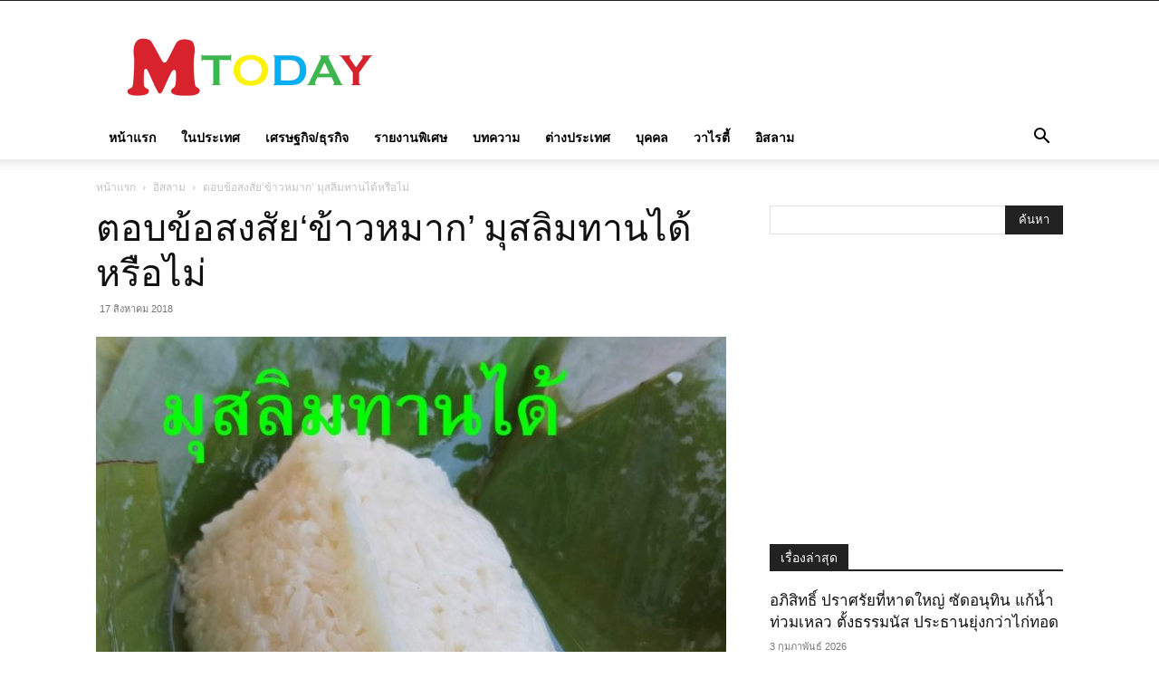

--- FILE ---
content_type: text/html; charset=UTF-8
request_url: https://www.mtoday.co.th/wp-admin/admin-ajax.php?td_theme_name=Newspaper&v=12.7.3
body_size: -447
content:
{"27351":4399}

--- FILE ---
content_type: text/html; charset=utf-8
request_url: https://www.google.com/recaptcha/api2/aframe
body_size: 266
content:
<!DOCTYPE HTML><html><head><meta http-equiv="content-type" content="text/html; charset=UTF-8"></head><body><script nonce="tARFodWLD45Uo95htK2Upw">/** Anti-fraud and anti-abuse applications only. See google.com/recaptcha */ try{var clients={'sodar':'https://pagead2.googlesyndication.com/pagead/sodar?'};window.addEventListener("message",function(a){try{if(a.source===window.parent){var b=JSON.parse(a.data);var c=clients[b['id']];if(c){var d=document.createElement('img');d.src=c+b['params']+'&rc='+(localStorage.getItem("rc::a")?sessionStorage.getItem("rc::b"):"");window.document.body.appendChild(d);sessionStorage.setItem("rc::e",parseInt(sessionStorage.getItem("rc::e")||0)+1);localStorage.setItem("rc::h",'1770094289993');}}}catch(b){}});window.parent.postMessage("_grecaptcha_ready", "*");}catch(b){}</script></body></html>

--- FILE ---
content_type: text/plain
request_url: https://www.google-analytics.com/j/collect?v=1&_v=j102&a=1515967752&t=pageview&_s=1&dl=https%3A%2F%2Fwww.mtoday.co.th%2F27351&ul=en-us%40posix&dt=%E0%B8%95%E0%B8%AD%E0%B8%9A%E0%B8%82%E0%B9%89%E0%B8%AD%E0%B8%AA%E0%B8%87%E0%B8%AA%E0%B8%B1%E0%B8%A2%E2%80%98%E0%B8%82%E0%B9%89%E0%B8%B2%E0%B8%A7%E0%B8%AB%E0%B8%A1%E0%B8%B2%E0%B8%81%E2%80%99%20%E0%B8%A1%E0%B8%B8%E0%B8%AA%E0%B8%A5%E0%B8%B4%E0%B8%A1%E0%B8%97%E0%B8%B2%E0%B8%99%E0%B9%84%E0%B8%94%E0%B9%89%E0%B8%AB%E0%B8%A3%E0%B8%B7%E0%B8%AD%E0%B9%84%E0%B8%A1%E0%B9%88%20-%20M%20TODAY&sr=1280x720&vp=1280x720&_u=IEBAAEABAAAAACAAI~&jid=675442637&gjid=731774899&cid=1114436643.1770094288&tid=UA-60548211-6&_gid=481615445.1770094288&_r=1&_slc=1&z=1007736129
body_size: -450
content:
2,cG-YTXHFNXW40